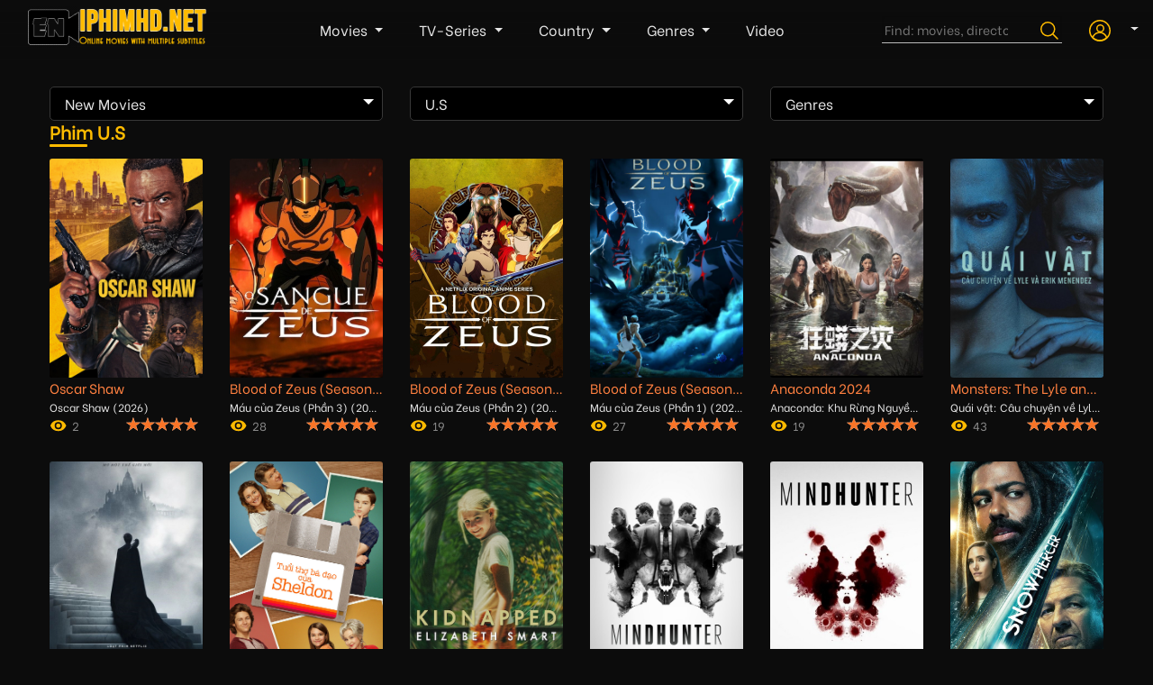

--- FILE ---
content_type: text/html; charset=UTF-8
request_url: https://en.iphimhd.net/country/us/
body_size: 7890
content:
        <!DOCTYPE html>
        <html lang="en">
    <head>
        <title>Best Collection U.S best of all time | Movie U.S Eng Sub | Best Collection U.S Full HD Online Free | </title>
        <meta name="description" content="Movie U.S Best Collection, Movie U.S Latest, Best Collection U.S, U.S Full HD Online Free, U.S Eng Sub, Watch U.S Full HD Online Free">
        <meta name="keywords" content="">
        <link rel="canonical" href="https://en.iphimhd.net"/>
        <meta name="robots" content="index, follow">
        <meta property="og:title" content="Best Collection U.S best of all time | Movie U.S Eng Sub | Best Collection U.S Full HD Online Free | " />
        <meta property="og:description" content="Movie U.S Best Collection, Movie U.S Latest, Best Collection U.S, U.S Full HD Online Free, U.S Eng Sub, Watch U.S Full HD Online Free" />
        <meta property="og:url" content="https://en.iphimhd.net" />
        <meta name="twitter:site" content="EN.IPHIMHD.NET" />
        <meta property="og:type" content="website" />
        <meta property="og:image" content="https://en.iphimhd.net/favicon.ico" />
        <meta name="twitter:card" content="summary" />
        <meta name="twitter:site" content="EN.IPHIMHD.NET" />
        <meta name="twitter:title" content="Best Collection U.S best of all time | Movie U.S Eng Sub | Best Collection U.S Full HD Online Free | " />
        <meta name="twitter:description" content="Movie U.S Best Collection, Movie U.S Latest, Best Collection U.S, U.S Full HD Online Free, U.S Eng Sub, Watch U.S Full HD Online Free" />
        <meta name="twitter:image" content="https://en.iphimhd.net/logo.png" />
        <script type="application/ld+json"> {"@context":"https:\/\/schema.org","@type":"WebPage","name":"Best Collection U.S best of all time | Movie U.S Eng Sub | Best Collection U.S Full HD Online Free | ","description":"Movie U.S Best Collection, Movie U.S Latest, Best Collection U.S, U.S Full HD Online Free, U.S Eng Sub, Watch U.S Full HD Online Free","image":"https:\/\/en.iphimhd.net\/logo.png"}</script>
        <meta name="viewport" content="width=device-width, initial-scale=1.0, maximum-scale=1.0, user-scalable=no">
        <meta charset="utf-8"/>
        <link rel="stylesheet" href="https://use.fontawesome.com/releases/v5.6.3/css/all.css" integrity="sha384-UHRtZLI+pbxtHCWp1t77Bi1L4ZtiqrqD80Kn4Z8NTSRyMA2Fd33n5dQ8lWUE00s/" crossorigin="anonymous">
        <link rel="preconnect" href="https://fonts.gstatic.com">
        <link href="https://fonts.googleapis.com/css2?family=Be+Vietnam:ital,wght@0,100;0,300;0,400;1,100;1,300;1,400;1,700&display=swap" rel="stylesheet">
        <link href="https://en.iphimhd.net/templates/en.iphimhd.net-en-vn/css/app.css" rel="stylesheet" type="text/css">
        <link rel="icon" type="image/png" sizes="16x16" href="https://en.iphimhd.net/templates/en.iphimhd.net-en-vn/images/favicon.png">

    </head>
    <body>
        <div class="wrapper">
    <div class="d-lg-none zone-banner mt-2 mb-2 top-banner">
        <!-- Mobile 320 x 250 -->
        <ins data-revive-zoneid="10" data-revive-id="0d45f98dd96fed56b8d84d9482c7d085"></ins>
    </div>
    <div class="d-lg-none zone-banner mt-2 mb-2 top-banner">
        <!-- Mobile 320 x 100 -->
        <ins data-revive-zoneid="11" data-revive-id="0d45f98dd96fed56b8d84d9482c7d085"></ins>
    </div>
    <div class="d-none d-lg-block d-xl-block zone-banner mt-2 mb-2 top-banner">
        <!-- Desktop 970 x 250 -->
        <ins data-revive-zoneid="4" data-revive-id="0d45f98dd96fed56b8d84d9482c7d085"></ins>
    </div>
    <!-- Sidebar  -->
    <nav class="mobile-view" id="sidebar">
        <div class="dismiss">
            <i class="fas fa-arrow-left"></i>
        </div>

        <div class="sidebar-header">
            <div class="dropdown dropdown-account">

                <a class="btn-login" href="https://en.iphimhd.net/account/info" id="dropdown-account" role="button" aria-haspopup="true"
                   aria-expanded="false" rel="nofollow">
                    <i class="icon-login">
                    </i>
                    Account                </a>
            </div>
        </div>

        <ul class="list-unstyled components">
            <li class="active"><a href="/">Home</a></li>
            <li class="dropdown-divider"></li>

            <li><a href="https://en.iphimhd.net/movies/2026/" title="Movies 2026">Movies 2026</a></li><li><a href="https://en.iphimhd.net/movies/2025/" title="Movies 2025">Movies 2025</a></li><li><a href="https://en.iphimhd.net/movies/2024/" title="Movies 2024">Movies 2024</a></li><li><a href="https://en.iphimhd.net/movies/2023/" title="Movies 2023">Movies 2023</a></li><li><a href="https://en.iphimhd.net/movies/2022/" title="Movies 2022">Movies 2022</a></li><li><a href="https://en.iphimhd.net/movies/2021/" title="Movies 2021">Movies 2021</a></li><li><a href="https://en.iphimhd.net/movies/2020/" title="Movies 2020">Movies 2020</a></li><li><a href="https://en.iphimhd.net/movies/2019/" title="Movies 2019">Movies 2019</a></li><li><a href="https://en.iphimhd.net/movies/2018/" title="Movies 2018">Movies 2018</a></li><li><a href="https://en.iphimhd.net/movies/2017/" title="Movies 2017">Movies 2017</a></li><li><a href="https://en.iphimhd.net/movies/2016/" title="Movies 2016">Movies 2016</a></li><li><a href="https://en.iphimhd.net/movies/2015/" title="Movies 2015">Movies 2015</a></li><li><a href="https://en.iphimhd.net/movies/2014/" title="Movies 2014">Movies 2014</a></li><li><a href="https://en.iphimhd.net/movies/2013/" title="Movies 2013">Movies 2013</a></li><li><a href="https://en.iphimhd.net/movies/2012/" title="Movies 2012">Movies 2012</a></li><li><a href="https://en.iphimhd.net/movies/2011/" title="Movies 2011">Movies 2011</a></li><li><a href="https://en.iphimhd.net/movies/2010/" title="Movies 2010">Movies 2010</a></li>
            <li class="dropdown-divider"></li>
            <li><a href="https://en.iphimhd.net/tv-series/2026/" title="TV-Series 2026">TV-Series 2026</a></li><li><a href="https://en.iphimhd.net/tv-series/2025/" title="TV-Series 2025">TV-Series 2025</a></li><li><a href="https://en.iphimhd.net/tv-series/2024/" title="TV-Series 2024">TV-Series 2024</a></li><li><a href="https://en.iphimhd.net/tv-series/2023/" title="TV-Series 2023">TV-Series 2023</a></li><li><a href="https://en.iphimhd.net/tv-series/2022/" title="TV-Series 2022">TV-Series 2022</a></li><li><a href="https://en.iphimhd.net/tv-series/2021/" title="TV-Series 2021">TV-Series 2021</a></li><li><a href="https://en.iphimhd.net/tv-series/2020/" title="TV-Series 2020">TV-Series 2020</a></li><li><a href="https://en.iphimhd.net/tv-series/2019/" title="TV-Series 2019">TV-Series 2019</a></li><li><a href="https://en.iphimhd.net/tv-series/2018/" title="TV-Series 2018">TV-Series 2018</a></li><li><a href="https://en.iphimhd.net/tv-series/2017/" title="TV-Series 2017">TV-Series 2017</a></li><li><a href="https://en.iphimhd.net/tv-series/2016/" title="TV-Series 2016">TV-Series 2016</a></li><li><a href="https://en.iphimhd.net/tv-series/2015/" title="TV-Series 2015">TV-Series 2015</a></li><li><a href="https://en.iphimhd.net/tv-series/2014/" title="TV-Series 2014">TV-Series 2014</a></li><li><a href="https://en.iphimhd.net/tv-series/2013/" title="TV-Series 2013">TV-Series 2013</a></li><li><a href="https://en.iphimhd.net/tv-series/2012/" title="TV-Series 2012">TV-Series 2012</a></li><li><a href="https://en.iphimhd.net/tv-series/2011/" title="TV-Series 2011">TV-Series 2011</a></li><li><a href="https://en.iphimhd.net/tv-series/2010/" title="TV-Series 2010">TV-Series 2010</a></li>
            <li class="dropdown-divider"></li>
            <li><a href="https://en.iphimhd.net/genres/tv/" title="TV">TV</a></li><li><a href="https://en.iphimhd.net/genres/adult/" title="Adult">Adult</a></li><li><a href="https://en.iphimhd.net/genres/action/" title="Action">Action</a></li><li><a href="https://en.iphimhd.net/genres/romantic/" title="Romantic">Romantic</a></li><li><a href="https://en.iphimhd.net/genres/anime/" title="Anime">Anime</a></li><li><a href="https://en.iphimhd.net/genres/comedy/" title="Comedy">Comedy</a></li><li><a href="https://en.iphimhd.net/genres/adventure/" title="Adventure">Adventure</a></li><li><a href="https://en.iphimhd.net/genres/horror/" title="Horror">Horror</a></li><li><a href="https://en.iphimhd.net/genres/sci-fi/" title="Sci-Fi">Sci-Fi</a></li><li><a href="https://en.iphimhd.net/genres/cartoon/" title="Cartoon">Cartoon</a></li><li><a href="https://en.iphimhd.net/genres/drama/" title="Drama">Drama</a></li><li><a href="https://en.iphimhd.net/genres/music/" title="Music">Music</a></li><li><a href="https://en.iphimhd.net/genres/war/" title="War">War</a></li><li><a href="https://en.iphimhd.net/genres/school/" title="School">School</a></li><li><a href="https://en.iphimhd.net/genres/documentary/" title="Documentary">Documentary</a></li><li><a href="https://en.iphimhd.net/genres/crime/" title="Crime">Crime</a></li><li><a href="https://en.iphimhd.net/genres/mystery/" title="Mystery">Mystery</a></li><li><a href="https://en.iphimhd.net/genres/family/" title="Family">Family</a></li><li><a href="https://en.iphimhd.net/genres/martial-arts/" title="Martial Arts">Martial Arts</a></li><li><a href="https://en.iphimhd.net/genres/sports/" title="Sports">Sports</a></li><li><a href="https://en.iphimhd.net/genres/history-biography/" title="History - Biography">History - Biography</a></li><li><a href="https://en.iphimhd.net/genres/show/" title="Shows">Shows</a></li><li><a href="https://en.iphimhd.net/genres/thriller/" title="Thriller">Thriller</a></li><li><a href="https://en.iphimhd.net/genres/western/" title="Western">Western</a></li><li><a href="https://en.iphimhd.net/genres/costume-dramas/" title="Costume Dramas">Costume Dramas</a></li>
            <li class="dropdown-divider"></li>
            <li><a href="https://en.iphimhd.net/country/vn/" title="VietNam">VietNam</a></li><li><a href="https://en.iphimhd.net/country/es/" title="Spain">Spain</a></li><li><a href="https://en.iphimhd.net/country/uk/" title="England">England</a></li><li><a href="https://en.iphimhd.net/country/kr/" title="Korea">Korea</a></li><li><a href="https://en.iphimhd.net/country/de/" title="Germany">Germany</a></li><li><a href="https://en.iphimhd.net/country/ca/" title="Canada">Canada</a></li><li><a href="https://en.iphimhd.net/country/au/" title="Australia">Australia</a></li><li><a href="https://en.iphimhd.net/country/us/" title="U.S">U.S</a></li><li><a href="https://en.iphimhd.net/country/mx/" title="Mexico">Mexico</a></li><li><a href="https://en.iphimhd.net/country/nl/" title="Netherlands">Netherlands</a></li><li><a href="https://en.iphimhd.net/country/br/" title="Brazil">Brazil</a></li><li><a href="https://en.iphimhd.net/country/ar/" title="Argentina">Argentina</a></li><li><a href="https://en.iphimhd.net/country/be/" title="Belgium">Belgium</a></li><li><a href="https://en.iphimhd.net/country/it/" title="Italy">Italy</a></li><li><a href="https://en.iphimhd.net/country/pl/" title="Poland">Poland</a></li><li><a href="https://en.iphimhd.net/country/jp/" title="Japan">Japan</a></li><li><a href="https://en.iphimhd.net/country/fr/" title="France">France</a></li><li><a href="https://en.iphimhd.net/country/cn/" title="China">China</a></li><li><a href="https://en.iphimhd.net/country/hk/" title="Hong Kong">Hong Kong</a></li><li><a href="https://en.iphimhd.net/country/tw/" title="Taiwan">Taiwan</a></li><li><a href="https://en.iphimhd.net/country/in/" title="India">India</a></li><li><a href="https://en.iphimhd.net/country/th/" title="Thailand">Thailand</a></li><li><a href="https://en.iphimhd.net/country/ru/" title="Russia">Russia</a></li><li><a href="https://en.iphimhd.net/country/ie/" title="Ireland">Ireland</a></li><li><a href="https://en.iphimhd.net/country/no/" title="Norway">Norway</a></li><li><a href="https://en.iphimhd.net/country/se/" title="Sweden">Sweden</a></li><li><a href="https://en.iphimhd.net/country/ch/" title="Switzerland">Switzerland</a></li><li><a href="https://en.iphimhd.net/country/other/" title="Other">Other</a></li>            <li><a href="https://en.iphimhd.net/videos.html">Video</a></li>
        </ul>
    </nav>
    <nav class="navbar navbar-expand-lg fixed-top menu-top" id="main-menu">
        <button type="button" id="sidebarCollapse" class="btn btn-toggler navbar-toggler">
            <i class="fas fa-align-left"></i>
        </button>
        <script type="text/javascript">const weblink = "https://en.iphimhd.net";</script>
        <a class="navbar-brand" href="/">
            <img src="https://en.iphimhd.net/templates/en.iphimhd.net-en-vn/images/logo.png" alt="EN.IPHIMHD.NET">
            <h1>Watch Movies Online Free - Watch TV-Series Full HD</h1></a>
        <div class="box-search mobile-view ml-auto">
            <form id="searchForm2" onsubmit="return search(this)">
<input type="hidden" name="csrf_token" value="503e48c327c9271578a0b5a6b2bd7a1e92c31f3941a4f1c72fad8d649f8d304c">                <button type="button" class="icon-search" data-toggle="collapse" data-target="#box-search"
                        aria-expanded="false" aria-controls="collapseExample"></button>
                <div class="collapse box-search-inline" id="box-search">
                    <button type="submit" class="icon-search"></button>
                    <input id="top-search-2" name="keyword" type="text" placeholder="Find: movies, directors, actors, productors,...">
                </div>
            </form>
        </div>

        <div class="collapse navbar-collapse pc-view" id="navbarNavDropdown">
            <ul class="navbar-nav mr-auto ml-auto main-menu">

                <li class="nav-item dropdown">
                    <a class="nav-link dropdown-toggle" href="/phim-le" id="dropdown-mainmenu-phim-le" role="button"
                       data-toggle="dropdown" aria-haspopup="true" aria-expanded="false">
                        Movies                    </a>
                    <div class="dropdown-menu" aria-labelledby="dropdown-mainmenu-phim-le">
                        <a class="dropdown-item" href="https://en.iphimhd.net/movies/2026/" title="Movie 2026">Movie 2026</a><a class="dropdown-item" href="https://en.iphimhd.net/movies/2025/" title="Movie 2025">Movie 2025</a><a class="dropdown-item" href="https://en.iphimhd.net/movies/2024/" title="Movie 2024">Movie 2024</a><a class="dropdown-item" href="https://en.iphimhd.net/movies/2023/" title="Movie 2023">Movie 2023</a><a class="dropdown-item" href="https://en.iphimhd.net/movies/2022/" title="Movie 2022">Movie 2022</a><a class="dropdown-item" href="https://en.iphimhd.net/movies/2021/" title="Movie 2021">Movie 2021</a><a class="dropdown-item" href="https://en.iphimhd.net/movies/2020/" title="Movie 2020">Movie 2020</a><a class="dropdown-item" href="https://en.iphimhd.net/movies/2019/" title="Movie 2019">Movie 2019</a><a class="dropdown-item" href="https://en.iphimhd.net/movies/2018/" title="Movie 2018">Movie 2018</a><a class="dropdown-item" href="https://en.iphimhd.net/movies/2017/" title="Movie 2017">Movie 2017</a><a class="dropdown-item" href="https://en.iphimhd.net/movies/2016/" title="Movie 2016">Movie 2016</a><a class="dropdown-item" href="https://en.iphimhd.net/movies/2015/" title="Movie 2015">Movie 2015</a><a class="dropdown-item" href="https://en.iphimhd.net/movies/2014/" title="Movie 2014">Movie 2014</a><a class="dropdown-item" href="https://en.iphimhd.net/movies/2013/" title="Movie 2013">Movie 2013</a><a class="dropdown-item" href="https://en.iphimhd.net/movies/2012/" title="Movie 2012">Movie 2012</a><a class="dropdown-item" href="https://en.iphimhd.net/movies/2011/" title="Movie 2011">Movie 2011</a><a class="dropdown-item" href="https://en.iphimhd.net/movies/2010/" title="Movie 2010">Movie 2010</a>                    </div>
                </li>

                <li class="nav-item dropdown">
                    <a class="nav-link dropdown-toggle" href="/phim-bo" id="dropdown-mainmenu-phim-bo" role="button"
                       data-toggle="dropdown" aria-haspopup="true" aria-expanded="false">
                        TV-Series                    </a>
                    <div class="dropdown-menu" aria-labelledby="dropdown-mainmenu-phim-bo">
                        <a class="dropdown-item" href="https://en.iphimhd.net/tv-series/2026/" title="TV-Series 2026">TV-Series 2026</a><a class="dropdown-item" href="https://en.iphimhd.net/tv-series/2025/" title="TV-Series 2025">TV-Series 2025</a><a class="dropdown-item" href="https://en.iphimhd.net/tv-series/2024/" title="TV-Series 2024">TV-Series 2024</a><a class="dropdown-item" href="https://en.iphimhd.net/tv-series/2023/" title="TV-Series 2023">TV-Series 2023</a><a class="dropdown-item" href="https://en.iphimhd.net/tv-series/2022/" title="TV-Series 2022">TV-Series 2022</a><a class="dropdown-item" href="https://en.iphimhd.net/tv-series/2021/" title="TV-Series 2021">TV-Series 2021</a><a class="dropdown-item" href="https://en.iphimhd.net/tv-series/2020/" title="TV-Series 2020">TV-Series 2020</a><a class="dropdown-item" href="https://en.iphimhd.net/tv-series/2019/" title="TV-Series 2019">TV-Series 2019</a><a class="dropdown-item" href="https://en.iphimhd.net/tv-series/2018/" title="TV-Series 2018">TV-Series 2018</a><a class="dropdown-item" href="https://en.iphimhd.net/tv-series/2017/" title="TV-Series 2017">TV-Series 2017</a><a class="dropdown-item" href="https://en.iphimhd.net/tv-series/2016/" title="TV-Series 2016">TV-Series 2016</a><a class="dropdown-item" href="https://en.iphimhd.net/tv-series/2015/" title="TV-Series 2015">TV-Series 2015</a><a class="dropdown-item" href="https://en.iphimhd.net/tv-series/2014/" title="TV-Series 2014">TV-Series 2014</a><a class="dropdown-item" href="https://en.iphimhd.net/tv-series/2013/" title="TV-Series 2013">TV-Series 2013</a><a class="dropdown-item" href="https://en.iphimhd.net/tv-series/2012/" title="TV-Series 2012">TV-Series 2012</a><a class="dropdown-item" href="https://en.iphimhd.net/tv-series/2011/" title="TV-Series 2011">TV-Series 2011</a><a class="dropdown-item" href="https://en.iphimhd.net/tv-series/2010/" title="TV-Series 2010">TV-Series 2010</a>                    </div>
                </li>

                <li class="nav-item dropdown">
                    <a class="nav-link dropdown-toggle" href="#" id="dropdown-mainmenu-countries" role="button"
                       data-toggle="dropdown" aria-haspopup="true" aria-expanded="false">
                        Country                    </a>
                    <div class="dropdown-menu" aria-labelledby="dropdown-mainmenu-countries">
                        <a class="dropdown-item" href="https://en.iphimhd.net/country/vn/" title="VietNam">VietNam</a><a class="dropdown-item" href="https://en.iphimhd.net/country/es/" title="Spain">Spain</a><a class="dropdown-item" href="https://en.iphimhd.net/country/uk/" title="England">England</a><a class="dropdown-item" href="https://en.iphimhd.net/country/kr/" title="Korea">Korea</a><a class="dropdown-item" href="https://en.iphimhd.net/country/de/" title="Germany">Germany</a><a class="dropdown-item" href="https://en.iphimhd.net/country/ca/" title="Canada">Canada</a><a class="dropdown-item" href="https://en.iphimhd.net/country/au/" title="Australia">Australia</a><a class="dropdown-item" href="https://en.iphimhd.net/country/us/" title="U.S">U.S</a><a class="dropdown-item" href="https://en.iphimhd.net/country/mx/" title="Mexico">Mexico</a><a class="dropdown-item" href="https://en.iphimhd.net/country/nl/" title="Netherlands">Netherlands</a><a class="dropdown-item" href="https://en.iphimhd.net/country/br/" title="Brazil">Brazil</a><a class="dropdown-item" href="https://en.iphimhd.net/country/ar/" title="Argentina">Argentina</a><a class="dropdown-item" href="https://en.iphimhd.net/country/be/" title="Belgium">Belgium</a><a class="dropdown-item" href="https://en.iphimhd.net/country/it/" title="Italy">Italy</a><a class="dropdown-item" href="https://en.iphimhd.net/country/pl/" title="Poland">Poland</a><a class="dropdown-item" href="https://en.iphimhd.net/country/jp/" title="Japan">Japan</a><a class="dropdown-item" href="https://en.iphimhd.net/country/fr/" title="France">France</a><a class="dropdown-item" href="https://en.iphimhd.net/country/cn/" title="China">China</a><a class="dropdown-item" href="https://en.iphimhd.net/country/hk/" title="Hong Kong">Hong Kong</a><a class="dropdown-item" href="https://en.iphimhd.net/country/tw/" title="Taiwan">Taiwan</a><a class="dropdown-item" href="https://en.iphimhd.net/country/in/" title="India">India</a><a class="dropdown-item" href="https://en.iphimhd.net/country/th/" title="Thailand">Thailand</a><a class="dropdown-item" href="https://en.iphimhd.net/country/ru/" title="Russia">Russia</a><a class="dropdown-item" href="https://en.iphimhd.net/country/ie/" title="Ireland">Ireland</a><a class="dropdown-item" href="https://en.iphimhd.net/country/no/" title="Norway">Norway</a><a class="dropdown-item" href="https://en.iphimhd.net/country/se/" title="Sweden">Sweden</a><a class="dropdown-item" href="https://en.iphimhd.net/country/ch/" title="Switzerland">Switzerland</a><a class="dropdown-item" href="https://en.iphimhd.net/country/other/" title="Other">Other</a>                    </div>
                </li>

                <li class="nav-item dropdown">
                    <a class="nav-link dropdown-toggle" href="#" id="dropdown-mainmenu" role="button"
                       data-toggle="dropdown" aria-haspopup="true" aria-expanded="false">
                        Genres                    </a>
                    <div class="dropdown-menu" aria-labelledby="dropdown-mainmenu">
                        <a class="dropdown-item" href="https://en.iphimhd.net/genres/tv/" title="TV">TV</a><a class="dropdown-item" href="https://en.iphimhd.net/genres/adult/" title="Adult">Adult</a><a class="dropdown-item" href="https://en.iphimhd.net/genres/action/" title="Action">Action</a><a class="dropdown-item" href="https://en.iphimhd.net/genres/romantic/" title="Romantic">Romantic</a><a class="dropdown-item" href="https://en.iphimhd.net/genres/anime/" title="Anime">Anime</a><a class="dropdown-item" href="https://en.iphimhd.net/genres/comedy/" title="Comedy">Comedy</a><a class="dropdown-item" href="https://en.iphimhd.net/genres/adventure/" title="Adventure">Adventure</a><a class="dropdown-item" href="https://en.iphimhd.net/genres/horror/" title="Horror">Horror</a><a class="dropdown-item" href="https://en.iphimhd.net/genres/sci-fi/" title="Sci-Fi">Sci-Fi</a><a class="dropdown-item" href="https://en.iphimhd.net/genres/cartoon/" title="Cartoon">Cartoon</a><a class="dropdown-item" href="https://en.iphimhd.net/genres/drama/" title="Drama">Drama</a><a class="dropdown-item" href="https://en.iphimhd.net/genres/music/" title="Music">Music</a><a class="dropdown-item" href="https://en.iphimhd.net/genres/war/" title="War">War</a><a class="dropdown-item" href="https://en.iphimhd.net/genres/school/" title="School">School</a><a class="dropdown-item" href="https://en.iphimhd.net/genres/documentary/" title="Documentary">Documentary</a><a class="dropdown-item" href="https://en.iphimhd.net/genres/crime/" title="Crime">Crime</a><a class="dropdown-item" href="https://en.iphimhd.net/genres/mystery/" title="Mystery">Mystery</a><a class="dropdown-item" href="https://en.iphimhd.net/genres/family/" title="Family">Family</a><a class="dropdown-item" href="https://en.iphimhd.net/genres/martial-arts/" title="Martial Arts">Martial Arts</a><a class="dropdown-item" href="https://en.iphimhd.net/genres/sports/" title="Sports">Sports</a><a class="dropdown-item" href="https://en.iphimhd.net/genres/history-biography/" title="History - Biography">History - Biography</a><a class="dropdown-item" href="https://en.iphimhd.net/genres/show/" title="Shows">Shows</a><a class="dropdown-item" href="https://en.iphimhd.net/genres/thriller/" title="Thriller">Thriller</a><a class="dropdown-item" href="https://en.iphimhd.net/genres/western/" title="Western">Western</a><a class="dropdown-item" href="https://en.iphimhd.net/genres/costume-dramas/" title="Costume Dramas">Costume Dramas</a>                    </div>
                </li>
                <li class="nav-item">
                    <a class="nav-link" href="https://en.iphimhd.net/videos.html" >
                        Video
                    </a>
                </li>

            </ul>
            <div class="form-inline">
                <div class="form-search">
                    <form id="searchForm" onsubmit="return search(this)">
<input type="hidden" name="csrf_token" value="503e48c327c9271578a0b5a6b2bd7a1e92c31f3941a4f1c72fad8d649f8d304c">                        <input id="top-search" value="" name="keyword" type="text"
                               placeholder="Find: movies, directors, actors, productors,...">
                        <input value="" type="submit">
                    </form>
                </div>
                <div class="dropdown dropdown-account">
                    <a class="btn-login dropdown-toggle" href="#" href="#" id="dropdown-account" role="button"
                       data-toggle="dropdown" aria-haspopup="true" aria-expanded="false">
                        <i class="icon-login"></i>                    </a>

                    <div class="dropdown-menu" aria-labelledby="dropdown-account">
                                                    <a class="dropdown-item" href="https://en.iphimhd.net/account/info">Account</a>
                            <a class="dropdown-item" href="https://en.iphimhd.net/account/film">Movies box</a>
                            <a class="dropdown-item" href="https://en.iphimhd.net/account/logout">Login</a>
                                            </div>
                </div>
            </div>
        </div>
    </nav>
    <div class="d-lg-none zone-banner mt-2 mb-2" id="banner-before-content" style="padding-top:40px">
        <!-- Mobile 320 x 100 -->
        <ins data-revive-zoneid="11" data-revive-id="0d45f98dd96fed56b8d84d9482c7d085"></ins>
    </div>        <div id="content">
            <div class="main-content mt-10">
                <div class="support-func ml-auto"><a href="#" class="icon-support"></a></div>
                <div class="container">
                    <form id="filterForm" method="GET" action="">
<input type="hidden" name="csrf_token" value="503e48c327c9271578a0b5a6b2bd7a1e92c31f3941a4f1c72fad8d649f8d304c">                        <div class="filter row">
                            <div class="col-md-4 col-12">
                                <div class="custom-select">
                                    <select id="filter-eptype" name="types">
                                        <option value="new-movies" >New Movies</option>
                                        <option value="movies" >Movies</option>
                                        <option value="tv-series" >TV-Series</option>
                                        <option value="cinema-movies" >Cinema Movies</option>
                                        <option value="hot-movies" >HOT Movies</option>
                                        <option value="adult-movies" >Adult Movies</option>
                                    </select>
                                </div>
                            </div>

                            <div class="col-md-4 col-12">
                                <div class="custom-select">
                                    <select id="filter-country" name="country_id">
                                        <option value="">Country</option>
                                                                                    <option value="vn" >VietNam</option>
                                                                                    <option value="es" >Spain</option>
                                                                                    <option value="uk" >England</option>
                                                                                    <option value="kr" >Korea</option>
                                                                                    <option value="de" >Germany</option>
                                                                                    <option value="ca" >Canada</option>
                                                                                    <option value="au" >Australia</option>
                                                                                    <option value="us" selected>U.S</option>
                                                                                    <option value="mx" >Mexico</option>
                                                                                    <option value="nl" >Netherlands</option>
                                                                                    <option value="br" >Brazil</option>
                                                                                    <option value="ar" >Argentina</option>
                                                                                    <option value="be" >Belgium</option>
                                                                                    <option value="it" >Italy</option>
                                                                                    <option value="pl" >Poland</option>
                                                                                    <option value="jp" >Japan</option>
                                                                                    <option value="fr" >France</option>
                                                                                    <option value="cn" >China</option>
                                                                                    <option value="hk" >Hong Kong</option>
                                                                                    <option value="tw" >Taiwan</option>
                                                                                    <option value="in" >India</option>
                                                                                    <option value="th" >Thailand</option>
                                                                                    <option value="ru" >Russia</option>
                                                                                    <option value="ie" >Ireland</option>
                                                                                    <option value="no" >Norway</option>
                                                                                    <option value="se" >Sweden</option>
                                                                                    <option value="ch" >Switzerland</option>
                                                                                    <option value="other" >Other</option>
                                                                            </select>
                                </div>
                            </div>

                            <div class="col-md-4 col-12">
                                <div class="custom-select">

                                    <select id="filter-category" name="category_id">
                                        <option value="">Genres</option>
                                                                                    <option value="tv" >TV</option>
                                                                                    <option value="adult" >Adult</option>
                                                                                    <option value="action" >Action</option>
                                                                                    <option value="romantic" >Romantic</option>
                                                                                    <option value="anime" >Anime</option>
                                                                                    <option value="comedy" >Comedy</option>
                                                                                    <option value="adventure" >Adventure</option>
                                                                                    <option value="horror" >Horror</option>
                                                                                    <option value="sci-fi" >Sci-Fi</option>
                                                                                    <option value="cartoon" >Cartoon</option>
                                                                                    <option value="drama" >Drama</option>
                                                                                    <option value="music" >Music</option>
                                                                                    <option value="war" >War</option>
                                                                                    <option value="school" >School</option>
                                                                                    <option value="documentary" >Documentary</option>
                                                                                    <option value="crime" >Crime</option>
                                                                                    <option value="mystery" >Mystery</option>
                                                                                    <option value="family" >Family</option>
                                                                                    <option value="martial-arts" >Martial Arts</option>
                                                                                    <option value="sports" >Sports</option>
                                                                                    <option value="history-biography" >History - Biography</option>
                                                                                    <option value="show" >Shows</option>
                                                                                    <option value="thriller" >Thriller</option>
                                                                                    <option value="western" >Western</option>
                                                                                    <option value="costume-dramas" >Costume Dramas</option>
                                                                            </select>
                                </div>
                            </div>
                        </div>
                    </form>

                    <div class="panel-vod">
                        <div class="title-cate"><h2>Phim U.S</h2></div>
                        <div class="list-vod row category-tabs-item">
                                                        <div class="item col-lg-2 col-md-3 col-sm-4 col-6">
                                                <a href="https://en.iphimhd.net/movie/oscar-shaw-12818/">
                                                    <div class="img-4-6">
                                                        <div class="inline">
                                                            <img
                                                                src="https://image.tmdb.org/t/p/w780/tsE3nySukwrfUjouz8vzvKTcXNC.jpg"
                                                                alt="Oscar Shaw (2026)"
                                                            />
                                                        </div>
                                                    </div>
                                                    <h3>Oscar Shaw</h3>
                                                    <p class="subtitle">Oscar Shaw (2026)</p>
                                                </a>
                                                <div class="func row">
                                                    <div class="col-md-6 pr-0">
                                                        <a href="#" class="view">2</a>
                                                    </div>
                                                    <div class="col-md-6 pl-0">
                                                        <div class="rateit" data-rateit-value="5" data-rateit-ispreset="true" data-rateit-readonly="true"></div>
                                                    </div>
                                                </div>
                                            </div>
                                                                <div class="item col-lg-2 col-md-3 col-sm-4 col-6">
                                                <a href="https://en.iphimhd.net/movie/blood-of-zeus-season-3-12817/">
                                                    <div class="img-4-6">
                                                        <div class="inline">
                                                            <img
                                                                src="https://image.tmdb.org/t/p/original/eUMDEIwpz3NjLMHwA4SF5KO1ZzT.jpg"
                                                                alt="Blood of Zeus (Season 3) (2025)"
                                                            />
                                                        </div>
                                                    </div>
                                                    <h3>Blood of Zeus (Season 3)</h3>
                                                    <p class="subtitle">Máu của Zeus (Phần 3) (2025)</p>
                                                </a>
                                                <div class="func row">
                                                    <div class="col-md-6 pr-0">
                                                        <a href="#" class="view">28</a>
                                                    </div>
                                                    <div class="col-md-6 pl-0">
                                                        <div class="rateit" data-rateit-value="5" data-rateit-ispreset="true" data-rateit-readonly="true"></div>
                                                    </div>
                                                </div>
                                            </div>
                                                                <div class="item col-lg-2 col-md-3 col-sm-4 col-6">
                                                <a href="https://en.iphimhd.net/movie/blood-of-zeus-season-2-12816/">
                                                    <div class="img-4-6">
                                                        <div class="inline">
                                                            <img
                                                                src="https://image.tmdb.org/t/p/original/xFL90dm4t3qM8WW440PyJHR29JI.jpg"
                                                                alt="Blood of Zeus (Season 2) (2024)"
                                                            />
                                                        </div>
                                                    </div>
                                                    <h3>Blood of Zeus (Season 2)</h3>
                                                    <p class="subtitle">Máu của Zeus (Phần 2) (2024)</p>
                                                </a>
                                                <div class="func row">
                                                    <div class="col-md-6 pr-0">
                                                        <a href="#" class="view">19</a>
                                                    </div>
                                                    <div class="col-md-6 pl-0">
                                                        <div class="rateit" data-rateit-value="5" data-rateit-ispreset="true" data-rateit-readonly="true"></div>
                                                    </div>
                                                </div>
                                            </div>
                                                                <div class="item col-lg-2 col-md-3 col-sm-4 col-6">
                                                <a href="https://en.iphimhd.net/movie/blood-of-zeus-season-1-12815/">
                                                    <div class="img-4-6">
                                                        <div class="inline">
                                                            <img
                                                                src="https://image.tmdb.org/t/p/w780/zXRR5tgGLtKrRmuN4ko9SLAdCiZ.jpg"
                                                                alt="Blood of Zeus (Season 1) (2020)"
                                                            />
                                                        </div>
                                                    </div>
                                                    <h3>Blood of Zeus (Season 1)</h3>
                                                    <p class="subtitle">Máu của Zeus (Phần 1) (2020)</p>
                                                </a>
                                                <div class="func row">
                                                    <div class="col-md-6 pr-0">
                                                        <a href="#" class="view">27</a>
                                                    </div>
                                                    <div class="col-md-6 pl-0">
                                                        <div class="rateit" data-rateit-value="5" data-rateit-ispreset="true" data-rateit-readonly="true"></div>
                                                    </div>
                                                </div>
                                            </div>
                                                                <div class="item col-lg-2 col-md-3 col-sm-4 col-6">
                                                <a href="https://en.iphimhd.net/movie/anaconda-2024-12811/">
                                                    <div class="img-4-6">
                                                        <div class="inline">
                                                            <img
                                                                src="https://image.tmdb.org/t/p/w780/9a7URTaq1Eimlg2ZujPX9FdOeGK.jpg"
                                                                alt="Anaconda 2024 (2024)"
                                                            />
                                                        </div>
                                                    </div>
                                                    <h3>Anaconda 2024</h3>
                                                    <p class="subtitle">Anaconda: Khu Rừng Nguyền Rủa (2024)</p>
                                                </a>
                                                <div class="func row">
                                                    <div class="col-md-6 pr-0">
                                                        <a href="#" class="view">19</a>
                                                    </div>
                                                    <div class="col-md-6 pl-0">
                                                        <div class="rateit" data-rateit-value="5" data-rateit-ispreset="true" data-rateit-readonly="true"></div>
                                                    </div>
                                                </div>
                                            </div>
                                                                <div class="item col-lg-2 col-md-3 col-sm-4 col-6">
                                                <a href="https://en.iphimhd.net/movie/monsters-the-lyle-and-erik-menendez-story-12810/">
                                                    <div class="img-4-6">
                                                        <div class="inline">
                                                            <img
                                                                src="https://image.tmdb.org/t/p/w780/oCO1IFU4AhueQZ9sBkVYEQK5uec.jpg"
                                                                alt="Monsters: The Lyle and Erik Menendez Story (2024)"
                                                            />
                                                        </div>
                                                    </div>
                                                    <h3>Monsters: The Lyle and Erik Menendez Story</h3>
                                                    <p class="subtitle">Quái vật: Câu chuyện về Lyle và Erik Menendez (2024)</p>
                                                </a>
                                                <div class="func row">
                                                    <div class="col-md-6 pr-0">
                                                        <a href="#" class="view">43</a>
                                                    </div>
                                                    <div class="col-md-6 pl-0">
                                                        <div class="rateit" data-rateit-value="5" data-rateit-ispreset="true" data-rateit-readonly="true"></div>
                                                    </div>
                                                </div>
                                            </div>
                                                                <div class="item col-lg-2 col-md-3 col-sm-4 col-6">
                                                <a href="https://en.iphimhd.net/movie/the-sandman-season-2-12809/">
                                                    <div class="img-4-6">
                                                        <div class="inline">
                                                            <img
                                                                src="https://image.tmdb.org/t/p/w780/6uRwKEt7pH0UivLTt5F7m3KbDeJ.jpg"
                                                                alt="The Sandman (Season 2) (2025)"
                                                            />
                                                        </div>
                                                    </div>
                                                    <h3>The Sandman (Season 2)</h3>
                                                    <p class="subtitle">The Sandman: Người cát (Phần 2) (2025)</p>
                                                </a>
                                                <div class="func row">
                                                    <div class="col-md-6 pr-0">
                                                        <a href="#" class="view">49</a>
                                                    </div>
                                                    <div class="col-md-6 pl-0">
                                                        <div class="rateit" data-rateit-value="5" data-rateit-ispreset="true" data-rateit-readonly="true"></div>
                                                    </div>
                                                </div>
                                            </div>
                                                                <div class="item col-lg-2 col-md-3 col-sm-4 col-6">
                                                <a href="https://en.iphimhd.net/movie/young-sheldon-season-7-12808/">
                                                    <div class="img-4-6">
                                                        <div class="inline">
                                                            <img
                                                                src="https://image.tmdb.org/t/p/w780/z40SevPYPpy8WOfB3CVcJ6QzqyT.jpg"
                                                                alt="Young Sheldon (Season 7) (2024)"
                                                            />
                                                        </div>
                                                    </div>
                                                    <h3>Young Sheldon (Season 7)</h3>
                                                    <p class="subtitle">Tuổi Thơ Bá Đạo của Sheldon (Phần 7) (2024)</p>
                                                </a>
                                                <div class="func row">
                                                    <div class="col-md-6 pr-0">
                                                        <a href="#" class="view">58</a>
                                                    </div>
                                                    <div class="col-md-6 pl-0">
                                                        <div class="rateit" data-rateit-value="5" data-rateit-ispreset="true" data-rateit-readonly="true"></div>
                                                    </div>
                                                </div>
                                            </div>
                                                                <div class="item col-lg-2 col-md-3 col-sm-4 col-6">
                                                <a href="https://en.iphimhd.net/movie/kidnapped-elizabeth-smart-12807/">
                                                    <div class="img-4-6">
                                                        <div class="inline">
                                                            <img
                                                                src="https://image.tmdb.org/t/p/w780/hMVhZxgbFLXZcDUIZ10NGb6s8w4.jpg"
                                                                alt="Kidnapped: Elizabeth Smart (2026)"
                                                            />
                                                        </div>
                                                    </div>
                                                    <h3>Kidnapped: Elizabeth Smart</h3>
                                                    <p class="subtitle">Bắt cóc: Elizabeth Smart (2026)</p>
                                                </a>
                                                <div class="func row">
                                                    <div class="col-md-6 pr-0">
                                                        <a href="#" class="view">19</a>
                                                    </div>
                                                    <div class="col-md-6 pl-0">
                                                        <div class="rateit" data-rateit-value="5" data-rateit-ispreset="true" data-rateit-readonly="true"></div>
                                                    </div>
                                                </div>
                                            </div>
                                                                <div class="item col-lg-2 col-md-3 col-sm-4 col-6">
                                                <a href="https://en.iphimhd.net/movie/mindhunter-season-2-12806/">
                                                    <div class="img-4-6">
                                                        <div class="inline">
                                                            <img
                                                                src="https://image.tmdb.org/t/p/w780/fbKE87mojpIETWepSbD5Qt741fp.jpg"
                                                                alt="MINDHUNTER (Season 2) (2019)"
                                                            />
                                                        </div>
                                                    </div>
                                                    <h3>MINDHUNTER (Season 2)</h3>
                                                    <p class="subtitle">Kẻ săn suy nghĩ (Phần 2) (2019)</p>
                                                </a>
                                                <div class="func row">
                                                    <div class="col-md-6 pr-0">
                                                        <a href="#" class="view">41</a>
                                                    </div>
                                                    <div class="col-md-6 pl-0">
                                                        <div class="rateit" data-rateit-value="5" data-rateit-ispreset="true" data-rateit-readonly="true"></div>
                                                    </div>
                                                </div>
                                            </div>
                                                                <div class="item col-lg-2 col-md-3 col-sm-4 col-6">
                                                <a href="https://en.iphimhd.net/movie/mindhunter-season-1-12805/">
                                                    <div class="img-4-6">
                                                        <div class="inline">
                                                            <img
                                                                src="https://image.tmdb.org/t/p/original/uZEIHtWmJKzCL59maAgfkpbcGzC.jpg"
                                                                alt="MINDHUNTER (Season 1) (2017)"
                                                            />
                                                        </div>
                                                    </div>
                                                    <h3>MINDHUNTER (Season 1)</h3>
                                                    <p class="subtitle">Kẻ săn suy nghĩ (Phần 1) (2017)</p>
                                                </a>
                                                <div class="func row">
                                                    <div class="col-md-6 pr-0">
                                                        <a href="#" class="view">44</a>
                                                    </div>
                                                    <div class="col-md-6 pl-0">
                                                        <div class="rateit" data-rateit-value="5" data-rateit-ispreset="true" data-rateit-readonly="true"></div>
                                                    </div>
                                                </div>
                                            </div>
                                                                <div class="item col-lg-2 col-md-3 col-sm-4 col-6">
                                                <a href="https://en.iphimhd.net/movie/snowpiercer-season3-12804/">
                                                    <div class="img-4-6">
                                                        <div class="inline">
                                                            <img
                                                                src="https://image.tmdb.org/t/p/original/3s6ZyZKurx6wDJZMXSsbUsgjWCI.jpg"
                                                                alt="Snowpiercer (Season3) (2022)"
                                                            />
                                                        </div>
                                                    </div>
                                                    <h3>Snowpiercer (Season3)</h3>
                                                    <p class="subtitle">Chuyến tàu băng giá (Phần 3) (2022)</p>
                                                </a>
                                                <div class="func row">
                                                    <div class="col-md-6 pr-0">
                                                        <a href="#" class="view">44</a>
                                                    </div>
                                                    <div class="col-md-6 pl-0">
                                                        <div class="rateit" data-rateit-value="5" data-rateit-ispreset="true" data-rateit-readonly="true"></div>
                                                    </div>
                                                </div>
                                            </div>
                                                                <div class="item col-lg-2 col-md-3 col-sm-4 col-6">
                                                <a href="https://en.iphimhd.net/movie/snowpiercer-season-2-12803/">
                                                    <div class="img-4-6">
                                                        <div class="inline">
                                                            <img
                                                                src="https://image.tmdb.org/t/p/original/95xQPSqwvQDRoB3rXUn4lRyJrBW.jpg"
                                                                alt="Snowpiercer (Season 2) (2021)"
                                                            />
                                                        </div>
                                                    </div>
                                                    <h3>Snowpiercer (Season 2)</h3>
                                                    <p class="subtitle">Chuyến tàu băng giá (Phần 2) (2021)</p>
                                                </a>
                                                <div class="func row">
                                                    <div class="col-md-6 pr-0">
                                                        <a href="#" class="view">43</a>
                                                    </div>
                                                    <div class="col-md-6 pl-0">
                                                        <div class="rateit" data-rateit-value="5" data-rateit-ispreset="true" data-rateit-readonly="true"></div>
                                                    </div>
                                                </div>
                                            </div>
                                                                <div class="item col-lg-2 col-md-3 col-sm-4 col-6">
                                                <a href="https://en.iphimhd.net/movie/snowpiercer-season-1-12802/">
                                                    <div class="img-4-6">
                                                        <div class="inline">
                                                            <img
                                                                src="https://image.tmdb.org/t/p/w780/yZbkKAqohh8SkIZFlx0WkVX2kSQ.jpg"
                                                                alt="Snowpiercer (Season 1) (2020)"
                                                            />
                                                        </div>
                                                    </div>
                                                    <h3>Snowpiercer (Season 1)</h3>
                                                    <p class="subtitle">Chuyến tàu băng giá (Phần 1) (2020)</p>
                                                </a>
                                                <div class="func row">
                                                    <div class="col-md-6 pr-0">
                                                        <a href="#" class="view">47</a>
                                                    </div>
                                                    <div class="col-md-6 pl-0">
                                                        <div class="rateit" data-rateit-value="5" data-rateit-ispreset="true" data-rateit-readonly="true"></div>
                                                    </div>
                                                </div>
                                            </div>
                                                                <div class="item col-lg-2 col-md-3 col-sm-4 col-6">
                                                <a href="https://en.iphimhd.net/movie/the-gentlemen-12800/">
                                                    <div class="img-4-6">
                                                        <div class="inline">
                                                            <img
                                                                src="https://image.tmdb.org/t/p/w780/vv9gSMHcAz1Wn8vhnCOIO06KcwF.jpg"
                                                                alt="The Gentlemen (2024)"
                                                            />
                                                        </div>
                                                    </div>
                                                    <h3>The Gentlemen</h3>
                                                    <p class="subtitle">Quý ông thế giới ngầm (2024)</p>
                                                </a>
                                                <div class="func row">
                                                    <div class="col-md-6 pr-0">
                                                        <a href="#" class="view">40</a>
                                                    </div>
                                                    <div class="col-md-6 pl-0">
                                                        <div class="rateit" data-rateit-value="5" data-rateit-ispreset="true" data-rateit-readonly="true"></div>
                                                    </div>
                                                </div>
                                            </div>
                                                                <div class="item col-lg-2 col-md-3 col-sm-4 col-6">
                                                <a href="https://en.iphimhd.net/movie/the-diplomat-season-3-12799/">
                                                    <div class="img-4-6">
                                                        <div class="inline">
                                                            <img
                                                                src="https://image.tmdb.org/t/p/original/6hZZBcbME9JvyvSdWJIiRp7ODVB.jpg"
                                                                alt="The Diplomat (Season 3) (2025)"
                                                            />
                                                        </div>
                                                    </div>
                                                    <h3>The Diplomat (Season 3)</h3>
                                                    <p class="subtitle">Nhà ngoại giao (Phần 3) (2025)</p>
                                                </a>
                                                <div class="func row">
                                                    <div class="col-md-6 pr-0">
                                                        <a href="#" class="view">52</a>
                                                    </div>
                                                    <div class="col-md-6 pl-0">
                                                        <div class="rateit" data-rateit-value="5" data-rateit-ispreset="true" data-rateit-readonly="true"></div>
                                                    </div>
                                                </div>
                                            </div>
                                                                <div class="item col-lg-2 col-md-3 col-sm-4 col-6">
                                                <a href="https://en.iphimhd.net/movie/the-diplomat-season-2-12798/">
                                                    <div class="img-4-6">
                                                        <div class="inline">
                                                            <img
                                                                src="https://image.tmdb.org/t/p/original/dHnrKHKoqyqIBIZU1SZdNU0dgum.jpg"
                                                                alt="The Diplomat (Season 2) (2024)"
                                                            />
                                                        </div>
                                                    </div>
                                                    <h3>The Diplomat (Season 2)</h3>
                                                    <p class="subtitle">Nhà ngoại giao (Phần 2) (2024)</p>
                                                </a>
                                                <div class="func row">
                                                    <div class="col-md-6 pr-0">
                                                        <a href="#" class="view">46</a>
                                                    </div>
                                                    <div class="col-md-6 pl-0">
                                                        <div class="rateit" data-rateit-value="5" data-rateit-ispreset="true" data-rateit-readonly="true"></div>
                                                    </div>
                                                </div>
                                            </div>
                                                                <div class="item col-lg-2 col-md-3 col-sm-4 col-6">
                                                <a href="https://en.iphimhd.net/movie/the-diplomat-season-1-12797/">
                                                    <div class="img-4-6">
                                                        <div class="inline">
                                                            <img
                                                                src="https://image.tmdb.org/t/p/w780/cOKXV0FalCYixNmZYCfHXgyQ0VX.jpg"
                                                                alt="The Diplomat (Season 1) (2023)"
                                                            />
                                                        </div>
                                                    </div>
                                                    <h3>The Diplomat (Season 1)</h3>
                                                    <p class="subtitle">Nhà ngoại giao (Phần 1) (2023)</p>
                                                </a>
                                                <div class="func row">
                                                    <div class="col-md-6 pr-0">
                                                        <a href="#" class="view">53</a>
                                                    </div>
                                                    <div class="col-md-6 pl-0">
                                                        <div class="rateit" data-rateit-value="5" data-rateit-ispreset="true" data-rateit-readonly="true"></div>
                                                    </div>
                                                </div>
                                            </div>
                                                                <div class="item col-lg-2 col-md-3 col-sm-4 col-6">
                                                <a href="https://en.iphimhd.net/movie/leo-12794/">
                                                    <div class="img-4-6">
                                                        <div class="inline">
                                                            <img
                                                                src="https://image.tmdb.org/t/p/w780/gSOVog7ydsaF1YpgAqBqnKYFGY.jpg"
                                                                alt="Leo (2023)"
                                                            />
                                                        </div>
                                                    </div>
                                                    <h3>Leo</h3>
                                                    <p class="subtitle">Leo (2023)</p>
                                                </a>
                                                <div class="func row">
                                                    <div class="col-md-6 pr-0">
                                                        <a href="#" class="view">32</a>
                                                    </div>
                                                    <div class="col-md-6 pl-0">
                                                        <div class="rateit" data-rateit-value="5" data-rateit-ispreset="true" data-rateit-readonly="true"></div>
                                                    </div>
                                                </div>
                                            </div>
                                                                <div class="item col-lg-2 col-md-3 col-sm-4 col-6">
                                                <a href="https://en.iphimhd.net/movie/the-internship-12791/">
                                                    <div class="img-4-6">
                                                        <div class="inline">
                                                            <img
                                                                src="https://image.tmdb.org/t/p/w780/fYqSOkix4rbDiZW0ACNnvZCpT6X.jpg"
                                                                alt="The Internship (2026)"
                                                            />
                                                        </div>
                                                    </div>
                                                    <h3>The Internship</h3>
                                                    <p class="subtitle">Thực Tập (2026)</p>
                                                </a>
                                                <div class="func row">
                                                    <div class="col-md-6 pr-0">
                                                        <a href="#" class="view">30</a>
                                                    </div>
                                                    <div class="col-md-6 pl-0">
                                                        <div class="rateit" data-rateit-value="5" data-rateit-ispreset="true" data-rateit-readonly="true"></div>
                                                    </div>
                                                </div>
                                            </div>
                                                                <div class="item col-lg-2 col-md-3 col-sm-4 col-6">
                                                <a href="https://en.iphimhd.net/movie/vecina-12789/">
                                                    <div class="img-4-6">
                                                        <div class="inline">
                                                            <img
                                                                src="https://image.tmdb.org/t/p/w780/94HFrSbCqKpM5vUo3AqmNO9Mpjf.jpg"
                                                                alt="Vecina (2025)"
                                                            />
                                                        </div>
                                                    </div>
                                                    <h3>Vecina</h3>
                                                    <p class="subtitle">Hàng xóm (2025)</p>
                                                </a>
                                                <div class="func row">
                                                    <div class="col-md-6 pr-0">
                                                        <a href="#" class="view">25</a>
                                                    </div>
                                                    <div class="col-md-6 pl-0">
                                                        <div class="rateit" data-rateit-value="5" data-rateit-ispreset="true" data-rateit-readonly="true"></div>
                                                    </div>
                                                </div>
                                            </div>
                                                                <div class="item col-lg-2 col-md-3 col-sm-4 col-6">
                                                <a href="https://en.iphimhd.net/movie/the-spongebob-movie-search-for-squarepants-12788/">
                                                    <div class="img-4-6">
                                                        <div class="inline">
                                                            <img
                                                                src="https://image.tmdb.org/t/p/w780/e500bc4RlVRHCGnFq6B66hvt0kP.jpg"
                                                                alt="The SpongeBob Movie: Search for SquarePants (2025)"
                                                            />
                                                        </div>
                                                    </div>
                                                    <h3>The SpongeBob Movie: Search for SquarePants</h3>
                                                    <p class="subtitle">SpongeBob: Lời Nguyền Hải Tặc (2025)</p>
                                                </a>
                                                <div class="func row">
                                                    <div class="col-md-6 pr-0">
                                                        <a href="#" class="view">30</a>
                                                    </div>
                                                    <div class="col-md-6 pl-0">
                                                        <div class="rateit" data-rateit-value="5" data-rateit-ispreset="true" data-rateit-readonly="true"></div>
                                                    </div>
                                                </div>
                                            </div>
                                                                <div class="item col-lg-2 col-md-3 col-sm-4 col-6">
                                                <a href="https://en.iphimhd.net/movie/killer-whale-12787/">
                                                    <div class="img-4-6">
                                                        <div class="inline">
                                                            <img
                                                                src="https://image.tmdb.org/t/p/w780/cqbXxAw9sUr4tJ5ffEwtnz6IL9o.jpg"
                                                                alt="Killer Whale (2026)"
                                                            />
                                                        </div>
                                                    </div>
                                                    <h3>Killer Whale</h3>
                                                    <p class="subtitle">Cá Voi Sát Thủ (2026)</p>
                                                </a>
                                                <div class="func row">
                                                    <div class="col-md-6 pr-0">
                                                        <a href="#" class="view">41</a>
                                                    </div>
                                                    <div class="col-md-6 pl-0">
                                                        <div class="rateit" data-rateit-value="5" data-rateit-ispreset="true" data-rateit-readonly="true"></div>
                                                    </div>
                                                </div>
                                            </div>
                                                                <div class="item col-lg-2 col-md-3 col-sm-4 col-6">
                                                <a href="https://en.iphimhd.net/movie/rental-family-12786/">
                                                    <div class="img-4-6">
                                                        <div class="inline">
                                                            <img
                                                                src="https://image.tmdb.org/t/p/w780/A5lswNlytTUrnMWsuD0NFfhZlf3.jpg"
                                                                alt="Rental Family (2025)"
                                                            />
                                                        </div>
                                                    </div>
                                                    <h3>Rental Family</h3>
                                                    <p class="subtitle">Gia Đình Cho Thuê (2025)</p>
                                                </a>
                                                <div class="func row">
                                                    <div class="col-md-6 pr-0">
                                                        <a href="#" class="view">29</a>
                                                    </div>
                                                    <div class="col-md-6 pl-0">
                                                        <div class="rateit" data-rateit-value="5" data-rateit-ispreset="true" data-rateit-readonly="true"></div>
                                                    </div>
                                                </div>
                                            </div>
                                                        </div>
                        <nav class="navigation">
                            <ul class="pagination justify-content-center">
                                <li class="page-item active" aria-current="page"><span class="page-link">1</span></li><li class="page-item"><a class="page-link" href="https://en.iphimhd.net/country/us/page-2.html" title="Trang 2">2</a></li><li class="page-item"><a class="page-link" href="https://en.iphimhd.net/country/us/page-3.html" title="Trang 3">3</a></li><li class="page-item"><a class="page-link" href="https://en.iphimhd.net/country/us/page-4.html" title="Trang 4">4</a></li><li class="page-item"><a class="page-link" href="https://en.iphimhd.net/country/us/page-5.html" title="Trang 5">5</a></li><li class="page-item" aria-disabled="true" aria-label="» Trang cuối">
                                    <a class="page-link" title="Last" href="https://en.iphimhd.net/country/us/page-272.html" aria-hidden="true">»</a>
                                </li>
                            </ul>
                        </nav>
                    </div>
                </div>
            </div>
	<div><footer>
<div id="ads_location" class="ad_location desktop"></div> <!--hiển thị trên PC va mobile -->   


  
    <div class="container">
        <div class="row">
            <div class="col-lg-4 col-6">
                <p class="title">HOT Movie</p>
                <a href="/genres/action/">Action Movie</a>
                <a href="/genres/costume-dramas/">Costume Dramas Movie</a>
                <a href="/genres/thriller/">Thriller Movies</a>
                <a href="/genres/sci-fi/">Sci-fi Movies</a>
                <a href="/genres/anime/">Anime Movies</a>
            </div>

            <div class="col-lg-4 col-6">
                <p class="title">TOP Favorite Movies</p>
                <a href="/genres/sci-fi/">Sci-Fi Movies</a>
                <a href="/genres/thriller/">Thriller Movies</a>
                <a href="/genres/comedy/">Comedy Movies</a>
                <a href="/genres/anime/">Anime</a>
                <a href="/genres/adventure/">Adventure Movies</a>
            </div>

            <div class="col-lg-4 col-6">
                <p class="title">Tv-Series</p>
                <a href="/tv-series/kr/">Korean Dramas</a>
                <a href="/tv-series/cn/">Chinese Drama</a>
                <a href="/tv-series/us/">American Tv-Series</a>
                <a href="/tv-series/jp/">Japanese Drama</a>
                <a href="/tv-series/hk/">Hong Kong Drama</a>
            </div>
        </div>
        <div class="row">
            <div class="col-lg-4 col-12 copyright">© 2026 - EN.IPHIMHD.NET</div>
            <div class="col-lg-4 col-12 da-dang-ky"></div>
            <div class="col-lg-4 col-12 follow">
                Connect with EN.IPHIMHD.NET at:
                <a href="https://www.facebook.com/102130102061779/" target="_blank" title="facebook"><i class="fab fa-facebook-f"></i></a>
                <a href="https://t.me/ZackVN" target="_blank" title="telegram"><i class="fab fa-telegram"></i></a>
                <a href="mailto:info@dailyphim.net" target="_blank" title="email"><i class="fas fa-at"></i></a>
            </div>
        </div>
    </div>
</footer>

<!-- Global site tag (gtag.js) - Google Analytics -->
<script async src="https://www.googletagmanager.com/gtag/js?id=G-4HPWKE8D25"></script>
<script>
  window.dataLayer = window.dataLayer || [];
  function gtag(){dataLayer.push(arguments);}
  gtag('js', new Date());

  gtag('config', 'G-4HPWKE8D25');
</script>



<!-- Google tag (gtag.js) data chung cho Phim Lẻ EN -->
<script async src="https://www.googletagmanager.com/gtag/js?id=G-3YPZ706ZBD"></script>
<script>
  window.dataLayer = window.dataLayer || [];
  function gtag(){dataLayer.push(arguments);}
  gtag('js', new Date());

  gtag('config', 'G-3YPZ706ZBD');
</script>
<!-- Google tag (gtag.js) data chung cho Phim Lẻ EN -->
</div>	
        </div>
        <script src="https://en.iphimhd.net/templates/en.iphimhd.net-en-vn/js/app.js?id=9b4ea5d07e7409b8a7cd" type="text/javascript"></script>
        <script type="text/javascript">
            $(document).ready(function () {
                $('.scrollbar-inner').scrollbar({autoScrollSize: true});
            });
        </script>
        <script type="text/javascript">
            var x, i, j, selElmnt, a, b, c;
            /* Look for any elements with the class "custom-select": */
            x = document.getElementsByClassName("custom-select");
            for (i = 0; i < x.length; i++) {
                selElmnt = x[i].getElementsByTagName("select")[0];
                /* For each element, create a new DIV that will act as the selected item: */
                a = document.createElement("DIV");
                a.setAttribute("class", "select-selected");
                a.innerHTML = selElmnt.options[selElmnt.selectedIndex].innerHTML;
                x[i].appendChild(a);
                /* For each element, create a new DIV that will contain the option list: */
                b = document.createElement("DIV");
                b.setAttribute("class", "select-items select-hide");
                for (j = 1; j < selElmnt.length; j++) {
                    /* For each option in the original select element,
                    create a new DIV that will act as an option item: */
                    c = document.createElement("DIV");
                    c.innerHTML = selElmnt.options[j].innerHTML;
                    c.addEventListener("click", function(e) {
                        /* When an item is clicked, update the original select box,
                        and the selected item: */
                        var y, i, k, s, h;
                        s = this.parentNode.parentNode.getElementsByTagName("select")[0];
                        h = this.parentNode.previousSibling;
                        for (i = 0; i < s.length; i++) {
                            if (s.options[i].innerHTML == this.innerHTML) {
                                s.selectedIndex = i;
                                h.innerHTML = this.innerHTML;

                                y = this.parentNode.getElementsByClassName("same-as-selected");
                                for (k = 0; k < y.length; k++) {
                                    y[k].removeAttribute("class");
                                }
                                this.setAttribute("class", "same-as-selected");
                                jQuery('#filterForm').submit()
                                break;
                            }
                        }
                        h.click();
                    });
                    b.appendChild(c);
                }
                x[i].appendChild(b);
                a.addEventListener("click", function(e) {
                    /* When the select box is clicked, close any other select boxes,
                    and open/close the current select box: */
                    e.stopPropagation();
                    closeAllSelect(this);
                    this.nextSibling.classList.toggle("select-hide");
                    this.classList.toggle("select-arrow-active");
                });
            }

            function closeAllSelect(elmnt) {
                /* A function that will close all select boxes in the document,
                except the current select box: */
                var x, y, i, arrNo = [];
                x = document.getElementsByClassName("select-items");
                y = document.getElementsByClassName("select-selected");
                for (i = 0; i < y.length; i++) {
                    if (elmnt == y[i]) {
                        arrNo.push(i)
                    } else {
                        y[i].classList.remove("select-arrow-active");
                    }
                }
                for (i = 0; i < x.length; i++) {
                    if (arrNo.indexOf(i)) {
                        x[i].classList.add("select-hide");
                    }
                }
            }

            /* If the user clicks anywhere outside the select box,
            then close all select boxes: */
            document.addEventListener("click", closeAllSelect);
            jQuery(document).ready(function() {
                const MAIN_URL = "https://en.iphimhd.net";
                jQuery('#filterForm').submit(function() {

                    var eptype = jQuery('#filter-eptype').val();
                    var country = jQuery('#filter-country').val();
                    var category = jQuery('#filter-category').val();
				
					
					
                    var submitPath = '';

                    if (eptype != '') {
                        switch (eptype) {
                            case 'cinema-movies':
                                submitPath += 'cinema-movies/';
                                break;
                            case 'movies':
                                submitPath += 'movies/';
                                break;
                            case 'tv-series':
                                submitPath += 'tv-series/';
                                break;
                            case 'hot-movies':
                                submitPath += 'hot-movies/';
                                break;
                            case 'adult-movies':
                                submitPath += 'adult-movies/';
                                break;
                            case 'new-movies':
                                submitPath += 'new-movies/';
                                break;

                        }
                    }
                    if (category != '') {
                        if (submitPath == '')
                            submitPath = 'genres/';
                        submitPath += jQuery('#filter-category').val() + '/';
                    }
					
					

                    if (country != '') {
                        if (submitPath == '') {
                            submitPath = 'country/' + country + '/';
                        } else {
                            submitPath += country + '/';
                        }
                    }
                    var linkdirect = MAIN_URL + '/' + submitPath;
                    if (linkdirect != window.location)
                        window.history.pushState({
                            path: linkdirect
                        }, '', linkdirect);
                    window.location.replace(linkdirect);
                    return false;

                });
            });
        </script>
    </body>
        </html>
        